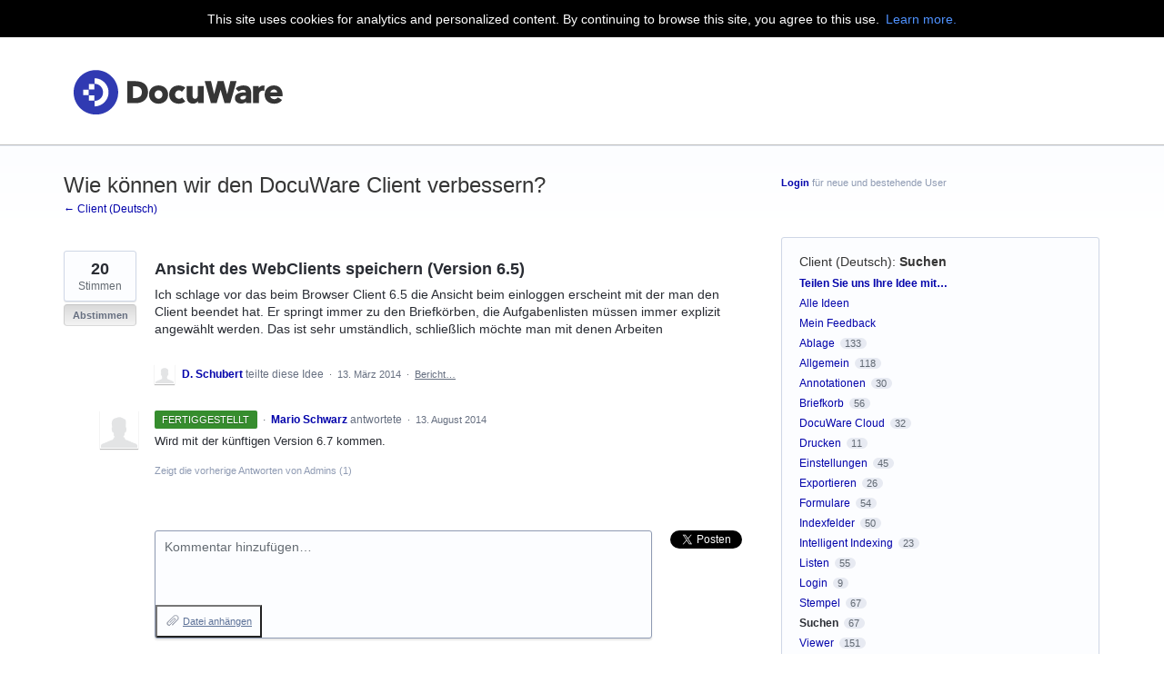

--- FILE ---
content_type: text/html; charset=utf-8
request_url: https://docuware.uservoice.com/forums/230575-client-deutsch/suggestions/5630553-ansicht-des-webclients-speichern-version-6-5
body_size: 13960
content:
<!DOCTYPE html>
<html lang="de" class="ltr ">
<head><script>(function(w,i,g){w[g]=w[g]||[];if(typeof w[g].push=='function')w[g].push(i)})
(window,'G-0FDHJSJLBY','google_tags_first_party');</script><script async src="/0u78/"></script>
			<script>
				window.dataLayer = window.dataLayer || [];
				function gtag(){dataLayer.push(arguments);}
				gtag('js', new Date());
				gtag('set', 'developer_id.dYzg1YT', true);
				gtag('config', 'G-0FDHJSJLBY');
			</script>
			
  <meta http-equiv="X-UA-Compatible" content="IE=Edge,chrome=1">
  <meta charset="utf-8">
  <title>Ansicht des WebClients speichern (Version 6.5) – DocuWare Customer Feedback Forum</title>
  <meta name="viewport" content="width=device-width, initial-scale=1">
  <meta name="csrf-param" content="authenticity_token" />
<meta name="csrf-token" content="vccD3JfkdmjoAElpvNYQa1cFOPT-J_HGbRcG6yoT9RnIXiNkyUWm92LOOKpkcZ_8I4D49Lxev7Js_wgyokhPCA" />
    <link rel="canonical" href="https://docuware.uservoice.com/forums/230575-client-deutsch/suggestions/5630553-ansicht-des-webclients-speichern-version-6-5" />

    <script type="text/javascript">
    (function(window) {
      var methods = ['log', 'dir', 'trace'];
      
      if (typeof window.console === 'undefined') {
        window.console = {};
      }
      
      for (var i in methods) {
        if (!(methods[i] in window.console)) {          
          window.console[methods[i]] = function() {};
        }
      }
      
    }(window));    
  </script>

  <script>
    window.UserVoice || (window.UserVoice = []);
  </script>

    <link rel="alternate" type="application/json+oembed" href="https://docuware.uservoice.com/api/v1/oembed.json?url=https%3A%2F%2Fdocuware.uservoice.com%2Fforums%2F230575-client-deutsch%2Fsuggestions%2F5630553-ansicht-des-webclients-speichern-version-6-5" title="Ansicht des WebClients speichern (Version 6.5)" />
  <link rel="alternate" type="text/xml+oembed" href="https://docuware.uservoice.com/api/v1/oembed.xml?url=https%3A%2F%2Fdocuware.uservoice.com%2Fforums%2F230575-client-deutsch%2Fsuggestions%2F5630553-ansicht-des-webclients-speichern-version-6-5" title="Ansicht des WebClients speichern (Version 6.5)" />

  <meta property="og:title" content="Ansicht des WebClients speichern (Version 6.5)"/>
  <meta property="og:description" content="Ich schlage vor das beim Browser Client 6.5 die Ansicht beim einloggen erscheint mit der man den Client beendet hat. Er springt immer zu den Briefkörben, die Aufgabenlisten müssen immer explizit angewählt werden. Das ist sehr umständlich, schließlich möchte man mit denen Arbeiten"/>
  <meta property="og:type" content="article"/>
  <meta property="og:url" content="https://docuware.uservoice.com/forums/230575-client-deutsch/suggestions/5630553-ansicht-des-webclients-speichern-version-6-5"/>
  <meta property="og:image" content="https://s3.amazonaws.com/uploads.uservoice.com/logo/design_setting/180249/original/DocuWare_-_Logo_-_Color_-_RGB_-_250px.png?1551383026"/>
  <meta property="og:site_name" content="DocuWare Customer Feedback Forum"/>


  <link rel="stylesheet" href="https://assets.uvcdn.com/pkg/clients/site2/index-9c56ab4a39505ec7480441b2f8a4d8746ea0edbab756a5f15907a9ffe7fbad4b.css" media="all" />

  <!--[if lt IE 7]>
    <link rel="stylesheet" href="https://assets.uvcdn.com/pkg/clients/site2/ie-6f6256efa8fcab0da2c5c83d6ccddaabe16fdd607b4f9e01ad9efe887b491c11.css" media="screen" />
  <![endif]-->

  <!--[if lt IE 9]>
    <script src="https://assets.uvcdn.com/pkg/clients/site2/lt_IE_9-5d621b8b38991dde7ef0c335fc7cc90426c625e325949517b23be2141b721a05.js"></script>
  <![endif]-->

  <style type="text/css">

  /*
  -----------------------------------------------------------
    Link color
  -----------------------------------------------------------
  */

  .uvCustomLink-color,
  a,
  .uvHelp,
  .uvTabSelect,
  .uvTab-dropdown .uvFieldPlaceholder,
  .uvModule-session .vcard .uvRememberMe a,
  .uvModule-session .uvModuleSection-signin a,
  .uvBreadcrumbs,
  .uvStyle-linkArrow {
    color: #0303ab;
  }

  .uvCustomLink-background,
  .uvTab-selected,
  .uvTab-selected .uvFieldSelect,
  .uvPagination .current {
    background-color: #0303ab;
  }

  /*
  -----------------------------------------------------------
    Primary color
  -----------------------------------------------------------
  */

  .uvCustomPrimary-color {
    color: #353535;
  }

  .uvCustomPrimary-background,
  .uvUserBadgeLabel {
    background-color: #353535;
  }

  .uvMasthead {
     background-color: #ffffff;
   }
  .impScoreButton.selected {
    background: #353535;
  }

  /*
  -----------------------------------------------------------
    Background color
  -----------------------------------------------------------
  */

  .uvCustomBackground-color {
    color: #ffffff;
  }

  .uvCustomBackground-background {
    background-color: #ffffff;
  }

  /*
  -----------------------------------------------------------
    Status colors
  -----------------------------------------------------------
  */

  .uvStyle-status-added-to-ideas-backlog {
    background-color: #008ACF;
    color: #FFF;
  }
  .uvStyle-status-planned {
    background-color: #FCB000;
    color: #FFF;
  }
  .uvStyle-status-not-currently-planned {
    background-color: #A3ADB2;
    color: #FFF;
  }
  .uvStyle-status-more-information-needed {
    background-color: #A3ADB2;
    color: #FFF;
  }
  .uvStyle-status-completed {
    background-color: #368D2E;
    color: #FFF;
  }
  .uvStyle-status-declined {
    background-color: #485258;
    color: #FFF;
  }
</style>


  


  <link rel="stylesheet" href="/auth-component/uv-auth/uv-auth.css">
<script type="module" src="/auth-component/uv-auth/uv-auth.esm.js"></script>
<script nomodule src="/auth-component/uv-auth/uv-auth.js"></script>

  <script src="https://js.pusher.com/8.3.0/pusher.min.js"></script>
  <script>
    window.UV_PUSHER_APP_KEY = '697328be2c49905dd5c6';
    window.UV_PUSHER_APP_CLUSTER = 'mt1';
  </script>



  <script type="module" src="/web-portal-components/wp-components/wp-components.esm.js"></script>
<script nomodule src="/web-portal-components/wp-components/wp-components.js"></script>

</head>

<body class="uv-primaryColor-dark uv-locale-de uv-direction-ltr uv-forum uv-forum-230575 uv-topic uv-topic-46482 uv-no-user uv-suggestion-page">
  <a class="show-on-focus uvCustomPrimary-background" href="#start-of-content">Zum Inhalt springen</a>
  <wp-loading>

    <div class="uvModule-cookie-banner" id="banner-container" tabindex="0">
  <div class="content" id="banner-content">
    <div id="banner-text">
      This site uses cookies for analytics and personalized content. By continuing to browse this site, you agree to this use.
      <a href="https://www.uservoice.com/privacy/" target="_blank" rel="noopener noreferrer">Learn more.</a>
    </div>
  </div>
</div>
<div id="banner-placeholder"></div>

<script>
  window.addEventListener("resize", resizeThrottler);
  updateBannerSize();

  var resizeTimeout;
  function resizeThrottler() {
    // Ignore resize events as long as an execution is in queue
    if ( !resizeTimeout ) {
      resizeTimeout = setTimeout(function() {
        resizeTimeout = null;
        updateBannerSize();
      }, 66); // Update at rate of 15fps
    }
  }

  function updateBannerSize() {
    var bannerContent = document.getElementById("banner-container");
    var placeholder = document.getElementById("banner-placeholder");
    var message = document.getElementById("banner-content");
    var text = document.getElementById("banner-text");

    message.style.height = parseInt(text.offsetHeight) + 21 + 'px'; // This sucks but is needed for IE11 support
    placeholder.style.height = bannerContent.offsetHeight + 'px';
  }
</script>

  <div id="fb-root"></div>
  <div class="uvPageContainer">

    <header class="uvContainer uvMasthead ">
  <div class="uvRow">
    <div class="uvCol-12">
      <div class="uvMastheadWrapper">
        
          <a class="uvMastheadHomeLink" href="/" title="DocuWare Customer Feedback Forum">
            <img class="uvMastheadLogo" src="https://s3.amazonaws.com/uploads.uservoice.com/logo/design_setting/180249/original/DocuWare_-_Logo_-_Color_-_RGB_-_250px.png?1551383026" alt="DocuWare">
          </a>
        
      </div>
    </div>
  </div>
</header>

    






<div class="uvContainer uvBody">
  <div class="uvForumsBackground uvSoftGrayBackground"></div>
  <div class="uvRow ">
    <div class="uvCol-8">
      <div id="start-of-content" tabindex="-1"></div>

      <!-- Idea -->
          <header class="uvPageHeader">
  <h1 class="uvPageTitle uvCustomPrimary-color">Wie können wir den DocuWare Client verbessern?</h1>
  <div class="uvBreadcrumbs">
    <a href="/forums/230575-client-deutsch">&larr; Client (Deutsch)</a>
  </div>
  

  
</header>



        <article class="uvIdea uvIdea-show color-link-border">
          <div class="uvIdeaHeader">
  <h1 class="uvIdeaTitle color-link">
    
      Ansicht des WebClients speichern (Version 6.5)
  </h1>
    <div class="uvIdeaDescription typeset">
      
        <div class="typeset"><p>Ich schlage vor das beim Browser Client 6.5 die Ansicht beim einloggen erscheint mit der man den Client beendet hat. Er springt immer zu den Briefkörben, die Aufgabenlisten müssen immer explizit angewählt werden. Das ist sehr umständlich, schließlich möchte man mit denen Arbeiten</p>
</div>
    </div>
  
</div>

          <div class="uvIdeaVoteBadge">
              <div class="uvIdeaVoteCount" data-id="5630553">
                <strong>20</strong>
                <span> Stimmen</span>
              </div>
            


<div uvSuggestionId="5630553" class="uvVoter uvVoter-logged_out uvVoterMode-voteable uvVoterStatus-closed uvVoteLimit-unlimited" data-closed-reason="Idee wurde geschlossen">
  <form novalidate class="uvIdeaVoteForm" onsubmit="return false;" method="post" action="" data-forum_id="230575" data-suggestion_id="5630553" >
    <input type="hidden" name="channel" value="portal"></input>
    <!-- Update to show number of votes cast -->
    <span class="uvIdeaVoteFormTrigger">
      <button class="uvIdeaVoteFormTriggerState-no_votes uvStyle-button">Abstimmen</button>
      <button class="uvIdeaVoteFormTriggerState-you_voted uvStyle-button uvStyle-button-selected" id="uvIdeaVoteFormTriggerState-you_voted-5630553" data-singular="Gewählt!" data-plural="Gewählt!"></button>
      <button class="uvIdeaVoteFormTriggerState-out_of_votes uvStyle-button uvStyle-button-disabled uvTip" disabled title="Sie haben keine Stimmen mehr übrig">Abstimmen</button>
      <button class="uvIdeaVoteFormTriggerState-voting_closed uvStyle-button uvStyle-button-disabled uvTip" disabled title="Die Abstimmung wurde beendet">Abstimmen</button>

        <input type="hidden" name="to" value="1"></input>
    </span>
    <!--- end -->

    <div class="uvIdeaVoteFormToggle">
      <fieldset class="uvIdeaVoteFormFieldset">
        <div class="uvVoterSigninArea">
          
<uv-auth
  id="uv-signin-6327"
  class=""
  locale="de"
  mode=inline
  
  social-first
  data-type=""
  data-options="{&quot;display_logged_in&quot;:&quot;hidden&quot;,&quot;social_auth_only&quot;:false,&quot;custom_signin&quot;:true,&quot;inline_form_mode&quot;:true,&quot;show_login&quot;:true,&quot;header&quot;:&quot;\u003ch2\u003eWir sind froh, dass du hier bist\u003c/h2\u003e\u003cp\u003eBitte melden Sie sich an, um Feedback zu hinterlassen\u003c/p\u003e&quot;}"
  
  
>
  <h2>Wir sind froh, dass du hier bist</h2><p>Bitte melden Sie sich an, um Feedback zu hinterlassen</p>
</uv-auth>
<script type="text/javascript">
  var uvAuthElement = document.getElementById("uv-signin-6327");
  uvAuthElement.subdomainSettings = {"disable_uservoice_auth":false,"password_auth_required":true,"auth_providers":[{"preset_name":"facebook","url":"https://graph.facebook.com/oauth/authorize?client_id=1951193478523856\u0026redirect_uri=https%3A%2F%2Fauth.uservoice.com%2Ffacebook\u0026scope=email\u0026display=popup\u0026state=166082","button_label":"Facebook"},{"preset_name":"google","url":"https://auth.uservoice.com/google/166082","button_label":"Google"}],"logo_path":"/logo/logo/design_setting/180249/original/DocuWare_-_Logo_-_Color_-_RGB_-_250px.png","form_text":{"loading":"Wird geladen","cancel":"Abbrechen","region_label":"Melden Sie sich bei UserVoice an","email_label":"E-Mail-Adresse","email_placeholder":"E-Mail-Adresse","password_label":"Passwort","password_placeholder":"Passwort","name_label":"Anzeigename (optional)","name_placeholder":"Ihr Name","tos_checkbox_label_html":"Ich stimme den \u003ca href=\"/tos\" target=\"_blank\" rel=\"external\" title=\"Opens in new window\" class=\"color-link\"\u003eNutzungsbedingungen\u003c/a\u003e zu","tos_checkbox_title":"Nutzungsbedingungen","gdpr_checkbox_label":"Ich stimme zu, dass meine E-Mail-Adresse, mein Name, sowie meine IP-Adresse gespeichert werden dürfen. Diese Informationen und jegliche Rückmeldungen meinerseits können verwendet werden, um Einfluss auf Produktentscheidungen zu nehmen und mich über Produkt-Updates zu informieren. (Sie können dies jederzeit widerrufen.)","gdpr_checkbox_title":"Erforderliche Zustimmung","remember_me_checkbox_label":"Logindaten merken","remember_me_checkbox_title":"Logindaten merken","show_more_label":"Weitere Anmeldeoptionen anzeigen","show_less_label":"Weniger Anmeldeoptionen anzeigen","submit_signin_label":"Anmelden","submit_create_label":"Anmelden","email_invalid_error":"Bitte geben Sie eine gültige E-Mail-Adresse ein.","password_required_error":"Bitte geben Sie Ihr Passwort ein.","terms_invalid_error":"Sie müssen die Bedingungen akzeptieren, um fortfahren zu können. ","generic_error":"Etwas ist schief gelaufen!","browser_error":"Für die Anmeldung ist ein Cookie-Zugriff erforderlich. Aktualisieren Sie Ihre Datenschutzeinstellungen, um die standortübergreifende Nachverfolgung zu aktivieren, oder verwenden Sie einen anderen Browser.","permissions_error":"Sie haben nicht die erforderlichen Berechtigungen, um auf diesen Inhalt zuzugreifen.","not_signed_in_error":"Anmeldung erforderlich, um fortzufahren","success_heading":"Hurra!","success_message":"Sie sind dabei und bereiten Ihre Seite vor.","create_password_placeholder":"Passwort einrichten","verify_email_label":"E-Mail bestätigen","set_password_label":"Kennwort festlegen","verify_email_reset_pw_helper_text":"Wir müssen zuerst Ihre E-Mail-Adresse bestätigen, bevor wir Ihr Passwort zurücksetzen können","verify_email_create_account_helper_text":"Wir müssen zuerst Ihre E-Mail-Adresse bestätigen, bevor wir Ihr Konto erstellen können","set_password_title":"Neues Passwort setzen","first_things_first_title":"Das wichtigste zuerst!","confirm_password_placeholder":"Passwort bestätigen","confirm_password_label":"Passwort bestätigen","create_account_label":"Benutzerkonto erstellen","create_account_title":"Let's create your account!","password_invalid_error":"Bitte geben Sie ein gültiges Passwort ein.","password_match_error":"Passwörter müssen übereinstimmen.","change_password_label":"Passwort ändern","go_to_login_label":"Gehe zu Login","go_to_settings_label":"Gehe zu den Einstellungen","current_password_placeholder":"Aktuelles Passwort","password_character_minimum":"Passwort benötigt mindestens 8 Zeichen","password_upper_lower_case_required":"Es muss mindestens einen Klein- und einen Großbuchstaben enthalten","password_symbol_required":"Es benötigt mindestens ein Symbol ($, !, @, _, * usw.)","password_number_required":"Das Passwort muss eine oder mehrere Zahlen enthalten","reset_password_label":"Passwort zurücksetzen","new_password_label":"Neues Passwort","password_in_email_error":"Ihr Passwort kann nicht in Ihrer E-Mail-Adresse erscheinen.","email_in_password_error":"Ihre E-Mail-Adresse darf nicht in Ihrem Passwort erscheinen.","username_in_password_error":"Ihr E-Mail-Benutzername darf nicht in Ihrem Passwort erscheinen.","need_account_prompt":"Neu hier?","need_account_cta":"Ein Konto erstellen","forgot_password":"Passwort vergessen?","confirm_email_header":"Überprüfen Sie Ihre E-Mails","confirm_email_body":"Bestätigen Sie Ihre E-Mail mit dem Link, der an","confirm_email_footer":"Lassen Sie diese Box geöffnet und kommen Sie zurück, wenn Sie fertig sind!","or":"oder"}};
</script>
<div class="uvSignin-uv-auth">
  <div class="uvField uvField-logged_in uvField-first">
    <span>
      Angemeldet als <span class="logged_in_as"></span>
      (<a href="/logout">Abmelden</a>)
    </span>
  </div>
</div>

            <div class="uvFormFlash uvFormFlash-error" tabindex="0">
    <div class="uvFormFlashMessage"></div>
    <a class="uvFormFlashClose" href="#close">Schließen</a>
  </div>

  <div class="uvFormFlash uvFormFlash-info" tabindex="0">
    <div class="uvFormFlashMessage"></div>
    <a class="uvFormFlashClose" href="#close">Schließen</a>
  </div>

            <div class="uvIdeaVoteButtons">
      <div class="submit_region auth-only">
        <button class="uvIdeaVoteButton uvFieldEtc-submit-button uvStyle-button" type="submit"
        value="subscribe" name="subscribe">Abstimmen</button>
        <p style="margin-bottom: 0.5em">Registrieren Sie sich auf diese Idee senden</p>
      </div>
  </div>

        </div>
      </fieldset>
    </div>
  </form>
</div>

          </div>


          <section class="uvIdeaSuggestors">
  <div class="uvUserAction uvUserAction-suggestIdea ">
    <div class="uvUserActionHeader">
      <span class="vcard"><a class="url" href="/users/42926595-d-schubert"><span class="uvUserBadge"><img class="uvUserBadgePhoto photo" height="40" width="40" alt="" src="https://secure.gravatar.com/avatar/f76696efd4f537c4b181b179e11a0f3b?size=40&default=https%3A%2F%2Fassets.uvcdn.com%2Fpkg%2Fadmin%2Ficons%2Fuser_70-6bcf9e08938533adb9bac95c3e487cb2a6d4a32f890ca6fdc82e3072e0ea0368.png" /></span><span class="fn uvCustomLink-color">D. Schubert</span>
    </a></span>
 teilte diese Idee
      <span class="uvStyle-meta">
        <span class="uvStyle-separator">&nbsp;&middot;&nbsp;</span>
        <time datetime="2014-03-13" pubdate>13. März 2014</time>
          <span class="uvUserWithId-none-42926595">
            <span class="uvStyle-separator">&nbsp;&middot;&nbsp;</span>
            <a class="uvAnonymousOnly uvStyle-link" href="/site/signin?lang=de">Bericht…</a><button class="uvFlagObject uvUserOnly uvUserOnly-inline uvStyle-link" data-success="Gemeldet" data-url="/api/v1/forums/230575-client-deutsch/suggestions/5630553-ansicht-des-webclients-speichern-version-6-5/flags?code=inappropriate" type="button">Bericht…</button>
          </span>
        <span class="uvUserWithId-inline-42926595" style="display:none">
          <span class="uvStyle-separator">&nbsp;&middot;&nbsp;</span>
          <a class="uvSuggestion-dissociate" rel="nofollow noopener noreferrer" title="Idee löschen Ansicht des WebClients speichern (Version 6.5)" data-supporters-count="20" data-redirect-to="/forums/230575-client-deutsch" data-url="/api/v1/forums/230575-client-deutsch/suggestions/5630553-ansicht-des-webclients-speichern-version-6-5/dissociate" href="#">Löschen…</a>
        </span>
        <span class="uvStyle-separator uvAdminOnly uvAdminOnly-inline">&nbsp;&middot;&nbsp;</span>
        <a rel="nofollow noopener noreferrer" class="uvAdminOnly uvAdminOnly-inline" data-iframe-target="_blank" href="/admin/v3/ideas/5630553/">Admin &rarr;</a>
      </span>
    </div>
  </div>
</section>



          <section class="uvIdeaStatus">
              <article class="uvUserAction uvUserAction-admin-response">
                <div class="uvUserActionHeader">
                    <a class="uvStyle-status-link" href="/forums/230575-client-deutsch/status/920844"><span class="uvStyle-status uvStyle-status-completed" title="Diese Idee ist fertiggestellt - aktualisiert vor mehr als 11 Jahre">fertiggestellt</span></a>
                    <span class="uvStyle-separator">&nbsp;&middot;&nbsp;</span>
                  <span class="vcard"><a class="url" href="/users/33538616-mario-schwarz"><span class="uvUserBadge"><img class="uvUserBadgePhoto photo" height="40" width="40" alt="" src="https://secure.gravatar.com/avatar/dc2e7e529b2127a12ebcf317ff6df408?size=40&default=https%3A%2F%2Fassets.uvcdn.com%2Fpkg%2Fadmin%2Ficons%2Fuser_70-6bcf9e08938533adb9bac95c3e487cb2a6d4a32f890ca6fdc82e3072e0ea0368.png" /></span><span class="fn uvCustomLink-color">Mario Schwarz</span>
    </a></span>
 antwortete
                  <span class="uvStyle-meta">
                    <span class="uvStyle-separator">&nbsp;&middot;&nbsp;</span>
                    <time datetime="2014-08-13" pubdate>13. August 2014</time>
                  </span>
                </div>
                <div class="uvUserActionBody">
                  
                    
                    <div class="typeset"><p>Wird mit der künftigen Version 6.7 kommen.</p></div>
                </div>
                  <div class="uvUserActionFooter">
                    <a href="#{toggle_previous_statuses}" class="uvPreviousAdminResponsesToggle">Zeigt die vorherige Antworten von Admins <span class="uvStyle-count">(1)</span></a>
                  </div>
              </article>
              <div class="uvIdeaPreviousAdminResponses" style="display:none">
                  <article class="uvUserAction uvUserAction-admin-response">
  <div class="uvUserActionHeader">
      <a class="uvStyle-status-link" href="/forums/230575-client-deutsch/status/920842"><span class="uvStyle-status uvStyle-status-planned">Planned</span></a>
      <span class="uvStyle-separator">&nbsp;&middot;&nbsp;</span>
    <span class="vcard"><a class="url" href="/users/33538616-mario-schwarz"><span class="uvUserBadge"><img class="uvUserBadgePhoto photo" height="40" width="40" alt="" src="https://secure.gravatar.com/avatar/dc2e7e529b2127a12ebcf317ff6df408?size=40&default=https%3A%2F%2Fassets.uvcdn.com%2Fpkg%2Fadmin%2Ficons%2Fuser_70-6bcf9e08938533adb9bac95c3e487cb2a6d4a32f890ca6fdc82e3072e0ea0368.png" /></span><span class="fn uvCustomLink-color">Mario Schwarz</span>
    </a></span>
 antwortete
    <span class="uvStyle-meta">
      <span class="uvStyle-separator">&nbsp;&middot;&nbsp;</span>
      <time datetime="2014-08-12" pubdate>12. August 2014</time>
    </span>
  </div>
    <div class="uvUserActionBody">
      
        <div class="typeset"><p>Hallo Herr Schubert und vielen Dank für Ihren Vorschlag. Wir arbeiten bereits an einer Umsetzung.</p></div>
    </div>
</article>

              </div>
          </section>

          <section class="uvIdeaComments">
              <div class="uvIdeaShare">
                <div class="share-button"><a href="https://twitter.com/share" class="twitter-share-button" data-count="horizontal" data-url="https://docuware.uservoice.com/forums/230575-client-deutsch/suggestions/5630553-ansicht-des-webclients-speichern-version-6-5" data-text="Ich unterstütze " Ansicht des WebClients speichern (Version 6.5) ' - Was sagst Du dazu?" data-lang="de" data-related="uservoice:Feedback & Helpdesk powered by UserVoice.com">Tweet</a></div><script type="text/javascript" src="https://platform.twitter.com/widgets.js"></script>
                <div class="share-button fb-like" data-layout="button_count" data-width="50" data-show-faces="false"></div>
              </div>
                <form novalidate method="post" action="/api/v1/forums/230575/suggestions/5630553/comments.json" class="uvForm uvForm-comments"
                  uv-persist-key="166082-230575-5630553-site2-suggestion-comment-form" uv-persist-id="5630553">
                  <input type="hidden" name="authenticity_token" value="Sqxw55ILfo6LGoXkE2rHbrLAcLptJ23RYeC5WBqa--c_NVBfzKquEQHU9CfLzUj5xkWwui9eI6VgCLeBksFB9g" />
                  <input type="hidden" name="site2" value="true" />
                  <div class="uvField uvField-comment">
                    <label for="uvFieldTextarea-commentText5630553" class="uvFieldInner">
                      <span class="uvFieldPlaceholder">Kommentar hinzufügen…</span>
                      <textarea uv-persist-item="comment" id="uvFieldTextarea-commentText5630553" name="comment[text]" class="uvFieldTextarea"></textarea>
                    </label>
                    <div class="uvFileAttachments" id="uvjAttachmentHeader">
  <ul class="uvNewAttachments" style="display: none">
    <li class="uvNewAttachment" data-template="true" style="display: none">
      <input type="file" name="" id="" size="20" data-name="comment[attachments][]" class="uvFieldFile" title="Wählen Sie eine Datei" />
      <button type="button" class="uvRemoveAttachment" id="remove-attachment">Anhang entfernen</button>
    </li>
  </ul>
  <button type="button" class="uvAddAttachment" id="add-attachment">Datei anhängen</button>
</div>

                    <input type="hidden" name="iframe" />
                  </div>
                  <div>
                    
<uv-auth
  id="uv-signin-3275"
  class=""
  locale="de"
  mode=inline
  
  social-first
  data-type=""
  data-options="{&quot;display_logged_in&quot;:&quot;hidden&quot;,&quot;social_auth_only&quot;:false,&quot;custom_signin&quot;:true,&quot;inline_form_mode&quot;:true,&quot;show_login&quot;:true,&quot;header&quot;:&quot;\u003ch2\u003eWir sind froh, dass du hier bist\u003c/h2\u003e\u003cp\u003eBitte melden Sie sich an, um Feedback zu hinterlassen\u003c/p\u003e&quot;}"
  
  
>
  <h2>Wir sind froh, dass du hier bist</h2><p>Bitte melden Sie sich an, um Feedback zu hinterlassen</p>
</uv-auth>
<script type="text/javascript">
  var uvAuthElement = document.getElementById("uv-signin-3275");
  uvAuthElement.subdomainSettings = {"disable_uservoice_auth":false,"password_auth_required":true,"auth_providers":[{"preset_name":"facebook","url":"https://graph.facebook.com/oauth/authorize?client_id=1951193478523856\u0026redirect_uri=https%3A%2F%2Fauth.uservoice.com%2Ffacebook\u0026scope=email\u0026display=popup\u0026state=166082","button_label":"Facebook"},{"preset_name":"google","url":"https://auth.uservoice.com/google/166082","button_label":"Google"}],"logo_path":"/logo/logo/design_setting/180249/original/DocuWare_-_Logo_-_Color_-_RGB_-_250px.png","form_text":{"loading":"Wird geladen","cancel":"Abbrechen","region_label":"Melden Sie sich bei UserVoice an","email_label":"E-Mail-Adresse","email_placeholder":"E-Mail-Adresse","password_label":"Passwort","password_placeholder":"Passwort","name_label":"Anzeigename (optional)","name_placeholder":"Ihr Name","tos_checkbox_label_html":"Ich stimme den \u003ca href=\"/tos\" target=\"_blank\" rel=\"external\" title=\"Opens in new window\" class=\"color-link\"\u003eNutzungsbedingungen\u003c/a\u003e zu","tos_checkbox_title":"Nutzungsbedingungen","gdpr_checkbox_label":"Ich stimme zu, dass meine E-Mail-Adresse, mein Name, sowie meine IP-Adresse gespeichert werden dürfen. Diese Informationen und jegliche Rückmeldungen meinerseits können verwendet werden, um Einfluss auf Produktentscheidungen zu nehmen und mich über Produkt-Updates zu informieren. (Sie können dies jederzeit widerrufen.)","gdpr_checkbox_title":"Erforderliche Zustimmung","remember_me_checkbox_label":"Logindaten merken","remember_me_checkbox_title":"Logindaten merken","show_more_label":"Weitere Anmeldeoptionen anzeigen","show_less_label":"Weniger Anmeldeoptionen anzeigen","submit_signin_label":"Anmelden","submit_create_label":"Anmelden","email_invalid_error":"Bitte geben Sie eine gültige E-Mail-Adresse ein.","password_required_error":"Bitte geben Sie Ihr Passwort ein.","terms_invalid_error":"Sie müssen die Bedingungen akzeptieren, um fortfahren zu können. ","generic_error":"Etwas ist schief gelaufen!","browser_error":"Für die Anmeldung ist ein Cookie-Zugriff erforderlich. Aktualisieren Sie Ihre Datenschutzeinstellungen, um die standortübergreifende Nachverfolgung zu aktivieren, oder verwenden Sie einen anderen Browser.","permissions_error":"Sie haben nicht die erforderlichen Berechtigungen, um auf diesen Inhalt zuzugreifen.","not_signed_in_error":"Anmeldung erforderlich, um fortzufahren","success_heading":"Hurra!","success_message":"Sie sind dabei und bereiten Ihre Seite vor.","create_password_placeholder":"Passwort einrichten","verify_email_label":"E-Mail bestätigen","set_password_label":"Kennwort festlegen","verify_email_reset_pw_helper_text":"Wir müssen zuerst Ihre E-Mail-Adresse bestätigen, bevor wir Ihr Passwort zurücksetzen können","verify_email_create_account_helper_text":"Wir müssen zuerst Ihre E-Mail-Adresse bestätigen, bevor wir Ihr Konto erstellen können","set_password_title":"Neues Passwort setzen","first_things_first_title":"Das wichtigste zuerst!","confirm_password_placeholder":"Passwort bestätigen","confirm_password_label":"Passwort bestätigen","create_account_label":"Benutzerkonto erstellen","create_account_title":"Let's create your account!","password_invalid_error":"Bitte geben Sie ein gültiges Passwort ein.","password_match_error":"Passwörter müssen übereinstimmen.","change_password_label":"Passwort ändern","go_to_login_label":"Gehe zu Login","go_to_settings_label":"Gehe zu den Einstellungen","current_password_placeholder":"Aktuelles Passwort","password_character_minimum":"Passwort benötigt mindestens 8 Zeichen","password_upper_lower_case_required":"Es muss mindestens einen Klein- und einen Großbuchstaben enthalten","password_symbol_required":"Es benötigt mindestens ein Symbol ($, !, @, _, * usw.)","password_number_required":"Das Passwort muss eine oder mehrere Zahlen enthalten","reset_password_label":"Passwort zurücksetzen","new_password_label":"Neues Passwort","password_in_email_error":"Ihr Passwort kann nicht in Ihrer E-Mail-Adresse erscheinen.","email_in_password_error":"Ihre E-Mail-Adresse darf nicht in Ihrem Passwort erscheinen.","username_in_password_error":"Ihr E-Mail-Benutzername darf nicht in Ihrem Passwort erscheinen.","need_account_prompt":"Neu hier?","need_account_cta":"Ein Konto erstellen","forgot_password":"Passwort vergessen?","confirm_email_header":"Überprüfen Sie Ihre E-Mails","confirm_email_body":"Bestätigen Sie Ihre E-Mail mit dem Link, der an","confirm_email_footer":"Lassen Sie diese Box geöffnet und kommen Sie zurück, wenn Sie fertig sind!","or":"oder"}};
</script>
<div class="uvSignin-uv-auth">
  <div class="uvField uvField-logged_in uvField-first">
    <span>
      Angemeldet als <span class="logged_in_as"></span>
      (<a href="/logout">Abmelden</a>)
    </span>
  </div>
</div>

                      <div class="uvFormFlash uvFormFlash-error" tabindex="0">
    <div class="uvFormFlashMessage"></div>
    <a class="uvFormFlashClose" href="#close">Schließen</a>
  </div>

  <div class="uvFormFlash uvFormFlash-info" tabindex="0">
    <div class="uvFormFlashMessage"></div>
    <a class="uvFormFlashClose" href="#close">Schließen</a>
  </div>

                  </div>
                  <div class='submit_region uvSignin'>
                    <button class="uvStyle-button" type="submit">Kommentar schreiben</button>
                    <span class="uvFieldEtc-thinking">Einreichen ...</span>
                  </div>
                </form>
              <wp-toast id="comment-toast" ref="comment-toast" type="error" direction="top" start-position="5" width="400" duration="5000">
  Beim Speichern des Kommentars ist ein Fehler aufgetreten
</wp-toast>
<ul class="uvList uvList-comments" aria-live="polite">
    <li class="uvListItem">
      <article class="uvUserAction uvUserAction-comment">
  <div class="uvUserActionHeader">
    <span class="vcard"><a class="url" href="/users/51024636-daniel-winkels"><span class="uvUserBadge"><img class="uvUserBadgePhoto photo" height="40" width="40" alt="" src="https://secure.gravatar.com/avatar/4fb73dff714255d9305c4468b43cc881?size=40&default=https%3A%2F%2Fassets.uvcdn.com%2Fpkg%2Fadmin%2Ficons%2Fuser_70-6bcf9e08938533adb9bac95c3e487cb2a6d4a32f890ca6fdc82e3072e0ea0368.png" /></span><span class="fn uvCustomLink-color">Daniel Winkels</span>
    </a></span>
 kommentierte
    <span class="uvStyle-meta">
      <span class="uvUserWithId-none-51024636">
        <span class="uvStyle-separator">&nbsp;&middot;&nbsp;</span>
        <time datetime="2014-08-12" pubdate>Dienstag, 12. August 2014, 09:26 Uhr</time>
          <span class="uvStyle-separator">&nbsp;&middot;&nbsp;</span>
          <a class="uvAnonymousOnly uvStyle-link" href="/site/signin?lang=de">Bericht</a><button class="uvFlagObject uvUserOnly uvUserOnly-inline uvStyle-link" data-success="Gemeldet" data-url="/api/v1/forums/230575-client-deutsch/suggestions/5630553-ansicht-des-webclients-speichern-version-6-5/comments/10129096/flags?code=inappropriate" type="button">Bericht</button>
      </span>
      <span class="uvUserWithId-inline-51024636" style="display:none;">
          <span class="uvStyle-separator">&nbsp;&middot;&nbsp;</span>
          <a class="uvComment-edit" rel="nofollow" data-comment-id="10129096" href="/api/v1/forums/230575-client-deutsch/suggestions/5630553-ansicht-des-webclients-speichern-version-6-5/comments/10129096">Bearbeiten…</a>
        <span class="uvStyle-separator">&nbsp;&middot;&nbsp;</span>
        <a class="uvComment-delete" rel="nofollow" title="Kommentar löschen von Daniel Winkels um Dienstag, 12. August 2014, 09:26 Uhr" href="/api/v1/forums/230575-client-deutsch/suggestions/5630553-ansicht-des-webclients-speichern-version-6-5/comments/10129096">Löschen…</a>
      </span>
    </span>
  </div>
  <div class="uvUserActionBody ">
    
      <div class="typeset"><p>Hallo Herr Schwarz,</p>

<p>danke für die Information. Kann ich Ihnen eine CSV-Datei mit den Supportfällen schicken, oder soll ich die Supportfälle einzeln eröffnen?</p></div>
  </div>
  <div class="uvUserActionEdit" style="display: none">
    <div class="uvField uvField-comment">
  <label for="uvFieldTextarea-editText" class="uvFieldInner">
    <textarea id="uvFieldTextarea-editText" name="editText" class="uvFieldTextarea"></textarea>
  </label>
</div>
<button class="uvStyle-button save-comment" >Speichern</button>
<span class="uvFieldEtc-thinking">Submitting...</span>

  </div>
</article>

    </li>
    <li class="uvListItem">
      <article class="uvUserAction uvUserAction-comment">
  <div class="uvUserActionHeader">
    <span class="vcard"><a class="url" href="/users/33538616-mario-schwarz"><span class="uvUserBadge"><img class="uvUserBadgePhoto photo" height="40" width="40" alt="" src="https://secure.gravatar.com/avatar/dc2e7e529b2127a12ebcf317ff6df408?size=40&default=https%3A%2F%2Fassets.uvcdn.com%2Fpkg%2Fadmin%2Ficons%2Fuser_70-6bcf9e08938533adb9bac95c3e487cb2a6d4a32f890ca6fdc82e3072e0ea0368.png" /><span class="uvUserBadgeLabel">Admin</span></span><span class="fn uvCustomLink-color">Mario Schwarz</span>
    <span class="uvUserTitle">(<span class="title">Admin, DocuWare</span>)</span></a></span>
 kommentierte
    <span class="uvStyle-meta">
      <span class="uvUserWithId-none-33538616">
        <span class="uvStyle-separator">&nbsp;&middot;&nbsp;</span>
        <time datetime="2014-08-12" pubdate>Dienstag, 12. August 2014, 08:36 Uhr</time>
          <span class="uvStyle-separator">&nbsp;&middot;&nbsp;</span>
          <a class="uvAnonymousOnly uvStyle-link" href="/site/signin?lang=de">Bericht</a><button class="uvFlagObject uvUserOnly uvUserOnly-inline uvStyle-link" data-success="Gemeldet" data-url="/api/v1/forums/230575-client-deutsch/suggestions/5630553-ansicht-des-webclients-speichern-version-6-5/comments/10129010/flags?code=inappropriate" type="button">Bericht</button>
      </span>
      <span class="uvUserWithId-inline-33538616" style="display:none;">
          <span class="uvStyle-separator">&nbsp;&middot;&nbsp;</span>
          <a class="uvComment-edit" rel="nofollow" data-comment-id="10129010" href="/api/v1/forums/230575-client-deutsch/suggestions/5630553-ansicht-des-webclients-speichern-version-6-5/comments/10129010">Bearbeiten…</a>
        <span class="uvStyle-separator">&nbsp;&middot;&nbsp;</span>
        <a class="uvComment-delete" rel="nofollow" title="Kommentar löschen von Mario Schwarz um Dienstag, 12. August 2014, 08:36 Uhr" href="/api/v1/forums/230575-client-deutsch/suggestions/5630553-ansicht-des-webclients-speichern-version-6-5/comments/10129010">Löschen…</a>
      </span>
    </span>
  </div>
  <div class="uvUserActionBody ">
    
      <div class="typeset"><p>Hallo Herr Winkels, die Zoomeinstellung wird mit 6.5 gespeichert. Ist dies nicht der Fall, müsste sich das unser Support anschauen.</p></div>
  </div>
  <div class="uvUserActionEdit" style="display: none">
    <div class="uvField uvField-comment">
  <label for="uvFieldTextarea-editText" class="uvFieldInner">
    <textarea id="uvFieldTextarea-editText" name="editText" class="uvFieldTextarea"></textarea>
  </label>
</div>
<button class="uvStyle-button save-comment" >Speichern</button>
<span class="uvFieldEtc-thinking">Submitting...</span>

  </div>
</article>

    </li>
    <li class="uvListItem">
      <article class="uvUserAction uvUserAction-comment">
  <div class="uvUserActionHeader">
    <span class="vcard"><a class="url" href="/users/38771003-franz-probst"><span class="uvUserBadge"><img class="uvUserBadgePhoto photo" height="40" width="40" alt="" src="https://secure.gravatar.com/avatar/07b4b870567623cf88154f0ec4ec2690?size=40&default=https%3A%2F%2Fassets.uvcdn.com%2Fpkg%2Fadmin%2Ficons%2Fuser_70-6bcf9e08938533adb9bac95c3e487cb2a6d4a32f890ca6fdc82e3072e0ea0368.png" /></span><span class="fn uvCustomLink-color">Franz Probst</span>
    </a></span>
 kommentierte
    <span class="uvStyle-meta">
      <span class="uvUserWithId-none-38771003">
        <span class="uvStyle-separator">&nbsp;&middot;&nbsp;</span>
        <time datetime="2014-07-10" pubdate>Donnerstag, 10. Juli 2014, 12:50 Uhr</time>
          <span class="uvStyle-separator">&nbsp;&middot;&nbsp;</span>
          <a class="uvAnonymousOnly uvStyle-link" href="/site/signin?lang=de">Bericht</a><button class="uvFlagObject uvUserOnly uvUserOnly-inline uvStyle-link" data-success="Gemeldet" data-url="/api/v1/forums/230575-client-deutsch/suggestions/5630553-ansicht-des-webclients-speichern-version-6-5/comments/10000007/flags?code=inappropriate" type="button">Bericht</button>
      </span>
      <span class="uvUserWithId-inline-38771003" style="display:none;">
          <span class="uvStyle-separator">&nbsp;&middot;&nbsp;</span>
          <a class="uvComment-edit" rel="nofollow" data-comment-id="10000007" href="/api/v1/forums/230575-client-deutsch/suggestions/5630553-ansicht-des-webclients-speichern-version-6-5/comments/10000007">Bearbeiten…</a>
        <span class="uvStyle-separator">&nbsp;&middot;&nbsp;</span>
        <a class="uvComment-delete" rel="nofollow" title="Kommentar löschen von Franz Probst um Donnerstag, 10. Juli 2014, 12:50 Uhr" href="/api/v1/forums/230575-client-deutsch/suggestions/5630553-ansicht-des-webclients-speichern-version-6-5/comments/10000007">Löschen…</a>
      </span>
    </span>
  </div>
  <div class="uvUserActionBody ">
    
      <div class="typeset"><p>ja das ist mir auch aufgefallen. Bei Version 6.1 konnte man sogar die Werte in den Suchmasken speichern, wenn man abmelden ausgewählt hat. Bei Version 6.5 merkt er sich nichtmal welche Suchmaske geöffnet war.</p></div>
  </div>
  <div class="uvUserActionEdit" style="display: none">
    <div class="uvField uvField-comment">
  <label for="uvFieldTextarea-editText" class="uvFieldInner">
    <textarea id="uvFieldTextarea-editText" name="editText" class="uvFieldTextarea"></textarea>
  </label>
</div>
<button class="uvStyle-button save-comment" >Speichern</button>
<span class="uvFieldEtc-thinking">Submitting...</span>

  </div>
</article>

    </li>
    <li class="uvListItem">
      <article class="uvUserAction uvUserAction-comment">
  <div class="uvUserActionHeader">
    <span class="vcard"><a class="url" href="/users/51024636-daniel-winkels"><span class="uvUserBadge"><img class="uvUserBadgePhoto photo" height="40" width="40" alt="" src="https://secure.gravatar.com/avatar/4fb73dff714255d9305c4468b43cc881?size=40&default=https%3A%2F%2Fassets.uvcdn.com%2Fpkg%2Fadmin%2Ficons%2Fuser_70-6bcf9e08938533adb9bac95c3e487cb2a6d4a32f890ca6fdc82e3072e0ea0368.png" /></span><span class="fn uvCustomLink-color">Daniel Winkels</span>
    </a></span>
 kommentierte
    <span class="uvStyle-meta">
      <span class="uvUserWithId-none-51024636">
        <span class="uvStyle-separator">&nbsp;&middot;&nbsp;</span>
        <time datetime="2014-06-25" pubdate>Mittwoch, 25. Juni 2014, 11:06 Uhr</time>
          <span class="uvStyle-separator">&nbsp;&middot;&nbsp;</span>
          <a class="uvAnonymousOnly uvStyle-link" href="/site/signin?lang=de">Bericht</a><button class="uvFlagObject uvUserOnly uvUserOnly-inline uvStyle-link" data-success="Gemeldet" data-url="/api/v1/forums/230575-client-deutsch/suggestions/5630553-ansicht-des-webclients-speichern-version-6-5/comments/9954851/flags?code=inappropriate" type="button">Bericht</button>
      </span>
      <span class="uvUserWithId-inline-51024636" style="display:none;">
          <span class="uvStyle-separator">&nbsp;&middot;&nbsp;</span>
          <a class="uvComment-edit" rel="nofollow" data-comment-id="9954851" href="/api/v1/forums/230575-client-deutsch/suggestions/5630553-ansicht-des-webclients-speichern-version-6-5/comments/9954851">Bearbeiten…</a>
        <span class="uvStyle-separator">&nbsp;&middot;&nbsp;</span>
        <a class="uvComment-delete" rel="nofollow" title="Kommentar löschen von Daniel Winkels um Mittwoch, 25. Juni 2014, 11:06 Uhr" href="/api/v1/forums/230575-client-deutsch/suggestions/5630553-ansicht-des-webclients-speichern-version-6-5/comments/9954851">Löschen…</a>
      </span>
    </span>
  </div>
  <div class="uvUserActionBody ">
    
      <div class="typeset"><p>Das Speichern der ausgewählten Zoomeinstellung (ganzes Dokument oder Seitenbreite) wäre auch sehr nützlich.</p></div>
  </div>
  <div class="uvUserActionEdit" style="display: none">
    <div class="uvField uvField-comment">
  <label for="uvFieldTextarea-editText" class="uvFieldInner">
    <textarea id="uvFieldTextarea-editText" name="editText" class="uvFieldTextarea"></textarea>
  </label>
</div>
<button class="uvStyle-button save-comment" >Speichern</button>
<span class="uvFieldEtc-thinking">Submitting...</span>

  </div>
</article>

    </li>
</ul>

<div class="uvPagination">
  
</div>

<script id="uv-comments-list-item" type="text/x-jquery-tmpl">
  <li class="uvListItem">
    {{if (state == 'new' || state == 'filtered') && false}}
      <div class="uvNotice"><p>erwartet die Zustimmung des Moderators</p></div>
    {{else}}
    <article class="uvUserAction uvUserAction-comment">
      <div class="uvUserActionHeader">
        <span class="vcard"><a class="url" href="${creator.url}"><span class="uvUserBadge"><img width="40" src="${creator.avatar_url}" class="uvUserBadgePhoto photo" alt="Avatar"></span><span class="fn">${creator.name}</span></a></span> kommentierte

        <span class="uvStyle-meta">
          <span class="uvStyle-separator">&nbsp;&middot;&nbsp;</span>
          <time pubdate="" datetime="">Gerade eben</time>
          <span class="uvUserWithId-inline-${creator.id}">
            <span class="uvStyle-separator">&nbsp;&middot;&nbsp;</span>
            <a href="/api/v1/forums/${forum_id}/suggestions/${suggestion_id}/comments/${id}" class="uvComment-edit" data-comment-id="${id}">Bearbeiten…</a>
            <span class="uvStyle-separator">&nbsp;&middot;&nbsp;</span>
            <a href="/api/v1/forums/${forum_id}/suggestions/${suggestion_id}/comments/${id}" class="uvComment-delete">Löschen…</a>
          </span>
        </span>
      </div>
      <div class="uvUserActionBody">
        {{html formatted_text}}
      </div>
      <div class="uvUserActionEdit" style="display: none">
        <div class="uvField uvField-comment">
  <label for="uvFieldTextarea-editText" class="uvFieldInner">
    <textarea id="uvFieldTextarea-editText" name="editText" class="uvFieldTextarea"></textarea>
  </label>
</div>
<button class="uvStyle-button save-comment" >Speichern</button>
<span class="uvFieldEtc-thinking">Submitting...</span>

      </div>
      {{if formatted_attachments}}
      <div class="uvUserActionAttachments">
        {{html formatted_attachments}}
      </div>
      {{/if}}
    </article>
    {{/if}}

  </li>
</script>

          </section>

        </article>
      <!-- end -->

    </div>
    <div class="uvCol-4 uvSidebar uvCol-last">
      <div class="uvModule uvModule-session uvAuthModule" aria-live="polite" aria-relevant="additions removals">
  <section class="uvModuleSection uvModuleSection-userbox uvModuleSection-signin">
        <p class="uvStyle-signin">
      <a href="/signin">Login</a> für neue und bestehende User
    </p>

    
<uv-auth
  id="uv-signin-8086"
  class=""
  locale="de"
  
  
  social-first
  data-type="StandaloneSignin"
  data-options="{&quot;subclass&quot;:&quot;StandaloneSignin&quot;,&quot;show_login&quot;:true,&quot;header&quot;:&quot;\u003ch2\u003eWir sind froh, dass du hier bist\u003c/h2\u003e\u003cp\u003eBitte melden Sie sich an, um Feedback zu hinterlassen\u003c/p\u003e&quot;}"
  
  
>
  <h2>Wir sind froh, dass du hier bist</h2><p>Bitte melden Sie sich an, um Feedback zu hinterlassen</p>
</uv-auth>
<script type="text/javascript">
  var uvAuthElement = document.getElementById("uv-signin-8086");
  uvAuthElement.subdomainSettings = {"disable_uservoice_auth":false,"password_auth_required":true,"auth_providers":[{"preset_name":"facebook","url":"https://graph.facebook.com/oauth/authorize?client_id=1951193478523856\u0026redirect_uri=https%3A%2F%2Fauth.uservoice.com%2Ffacebook\u0026scope=email\u0026display=popup\u0026state=166082","button_label":"Facebook"},{"preset_name":"google","url":"https://auth.uservoice.com/google/166082","button_label":"Google"}],"logo_path":"/logo/logo/design_setting/180249/original/DocuWare_-_Logo_-_Color_-_RGB_-_250px.png","form_text":{"loading":"Wird geladen","cancel":"Abbrechen","region_label":"Melden Sie sich bei UserVoice an","email_label":"E-Mail-Adresse","email_placeholder":"E-Mail-Adresse","password_label":"Passwort","password_placeholder":"Passwort","name_label":"Anzeigename (optional)","name_placeholder":"Ihr Name","tos_checkbox_label_html":"Ich stimme den \u003ca href=\"/tos\" target=\"_blank\" rel=\"external\" title=\"Opens in new window\" class=\"color-link\"\u003eNutzungsbedingungen\u003c/a\u003e zu","tos_checkbox_title":"Nutzungsbedingungen","gdpr_checkbox_label":"Ich stimme zu, dass meine E-Mail-Adresse, mein Name, sowie meine IP-Adresse gespeichert werden dürfen. Diese Informationen und jegliche Rückmeldungen meinerseits können verwendet werden, um Einfluss auf Produktentscheidungen zu nehmen und mich über Produkt-Updates zu informieren. (Sie können dies jederzeit widerrufen.)","gdpr_checkbox_title":"Erforderliche Zustimmung","remember_me_checkbox_label":"Logindaten merken","remember_me_checkbox_title":"Logindaten merken","show_more_label":"Weitere Anmeldeoptionen anzeigen","show_less_label":"Weniger Anmeldeoptionen anzeigen","submit_signin_label":"Anmelden","submit_create_label":"Anmelden","email_invalid_error":"Bitte geben Sie eine gültige E-Mail-Adresse ein.","password_required_error":"Bitte geben Sie Ihr Passwort ein.","terms_invalid_error":"Sie müssen die Bedingungen akzeptieren, um fortfahren zu können. ","generic_error":"Etwas ist schief gelaufen!","browser_error":"Für die Anmeldung ist ein Cookie-Zugriff erforderlich. Aktualisieren Sie Ihre Datenschutzeinstellungen, um die standortübergreifende Nachverfolgung zu aktivieren, oder verwenden Sie einen anderen Browser.","permissions_error":"Sie haben nicht die erforderlichen Berechtigungen, um auf diesen Inhalt zuzugreifen.","not_signed_in_error":"Anmeldung erforderlich, um fortzufahren","success_heading":"Hurra!","success_message":"Sie sind dabei und bereiten Ihre Seite vor.","create_password_placeholder":"Passwort einrichten","verify_email_label":"E-Mail bestätigen","set_password_label":"Kennwort festlegen","verify_email_reset_pw_helper_text":"Wir müssen zuerst Ihre E-Mail-Adresse bestätigen, bevor wir Ihr Passwort zurücksetzen können","verify_email_create_account_helper_text":"Wir müssen zuerst Ihre E-Mail-Adresse bestätigen, bevor wir Ihr Konto erstellen können","set_password_title":"Neues Passwort setzen","first_things_first_title":"Das wichtigste zuerst!","confirm_password_placeholder":"Passwort bestätigen","confirm_password_label":"Passwort bestätigen","create_account_label":"Benutzerkonto erstellen","create_account_title":"Let's create your account!","password_invalid_error":"Bitte geben Sie ein gültiges Passwort ein.","password_match_error":"Passwörter müssen übereinstimmen.","change_password_label":"Passwort ändern","go_to_login_label":"Gehe zu Login","go_to_settings_label":"Gehe zu den Einstellungen","current_password_placeholder":"Aktuelles Passwort","password_character_minimum":"Passwort benötigt mindestens 8 Zeichen","password_upper_lower_case_required":"Es muss mindestens einen Klein- und einen Großbuchstaben enthalten","password_symbol_required":"Es benötigt mindestens ein Symbol ($, !, @, _, * usw.)","password_number_required":"Das Passwort muss eine oder mehrere Zahlen enthalten","reset_password_label":"Passwort zurücksetzen","new_password_label":"Neues Passwort","password_in_email_error":"Ihr Passwort kann nicht in Ihrer E-Mail-Adresse erscheinen.","email_in_password_error":"Ihre E-Mail-Adresse darf nicht in Ihrem Passwort erscheinen.","username_in_password_error":"Ihr E-Mail-Benutzername darf nicht in Ihrem Passwort erscheinen.","need_account_prompt":"Neu hier?","need_account_cta":"Ein Konto erstellen","forgot_password":"Passwort vergessen?","confirm_email_header":"Überprüfen Sie Ihre E-Mails","confirm_email_body":"Bestätigen Sie Ihre E-Mail mit dem Link, der an","confirm_email_footer":"Lassen Sie diese Box geöffnet und kommen Sie zurück, wenn Sie fertig sind!","or":"oder"}};
</script>
<div class="uvSignin-uv-auth">
  <div class="uvField uvField-logged_in uvField-first">
    <span>
      Angemeldet als <span class="logged_in_as"></span>
      (<a href="/logout">Abmelden</a>)
    </span>
  </div>
</div>

      <div class="uvFormFlash uvFormFlash-error" tabindex="0">
    <div class="uvFormFlashMessage"></div>
    <a class="uvFormFlashClose" href="#close">Schließen</a>
  </div>

  <div class="uvFormFlash uvFormFlash-info" tabindex="0">
    <div class="uvFormFlashMessage"></div>
    <a class="uvFormFlashClose" href="#close">Schließen</a>
  </div>

  </section>
</div>

      
  
    <div class="uvModule uvModule-feedback">
      <header class="uvModuleHeader" style="display: none;">
        <h1 class="uvCustomPrimary-color"><span class="uvModuleTriggerTwirl"></span> Feedback</h1>
      </header>


      <section class="uvModuleSection uvModuleSection-categories">
          <h2 class="uvModuleSectionHeader uvCustomPrimary-color">
            <span class="uvHeader-previousForum">
              <a href="/forums/230575-client-deutsch">Client (Deutsch)</a>: 
            </span>
              <a href="/forums/230575-client-deutsch/suggestions/5630553-ansicht-des-webclients-speichern-version-6-5?category_id=79607">
                Suchen
              </a>
            </a>
          </h2>
        <h3 class="sr-only">Kategorien</h3>
        <ul class="uvList uvList-categories" aria-label="Kategorien">
            <li class="uvListItem uvListItem-newIdea"><a href="/forums/230575-client-deutsch">Teilen Sie uns Ihre Idee mit…</a></li>
          <li class="uvListItem " >
            <a href="/forums/230575-client-deutsch">Alle Ideen</a>
          </li>
          <li class="uvListItem uvForumFilter-user">
            <a href="/forums/230575-client-deutsch/filters/my_feedback">Mein Feedback</a>
          </li>
            <li class="uvListItem uvListItem-category " >
              <a href="/forums/230575-client-deutsch?category_id=79890" title="Alle Ideen in der Kategorie Ablage betrachten">Ablage</a>
                <span class="uvListItemFooter uvStyle-count">133</span>
            </li>
            <li class="uvListItem uvListItem-category " >
              <a href="/forums/230575-client-deutsch?category_id=332236" title="Alle Ideen in der Kategorie Allgemein betrachten">Allgemein</a>
                <span class="uvListItemFooter uvStyle-count">118</span>
            </li>
            <li class="uvListItem uvListItem-category " >
              <a href="/forums/230575-client-deutsch?category_id=78615" title="Alle Ideen in der Kategorie Annotationen betrachten">Annotationen</a>
                <span class="uvListItemFooter uvStyle-count">30</span>
            </li>
            <li class="uvListItem uvListItem-category " >
              <a href="/forums/230575-client-deutsch?category_id=79892" title="Alle Ideen in der Kategorie Briefkorb betrachten">Briefkorb</a>
                <span class="uvListItemFooter uvStyle-count">56</span>
            </li>
            <li class="uvListItem uvListItem-category " >
              <a href="/forums/230575-client-deutsch?category_id=78356" title="Alle Ideen in der Kategorie DocuWare Cloud betrachten">DocuWare Cloud</a>
                <span class="uvListItemFooter uvStyle-count">32</span>
            </li>
            <li class="uvListItem uvListItem-category " >
              <a href="/forums/230575-client-deutsch?category_id=332239" title="Alle Ideen in der Kategorie Drucken betrachten">Drucken</a>
                <span class="uvListItemFooter uvStyle-count">11</span>
            </li>
            <li class="uvListItem uvListItem-category " >
              <a href="/forums/230575-client-deutsch?category_id=83400" title="Alle Ideen in der Kategorie Einstellungen betrachten">Einstellungen</a>
                <span class="uvListItemFooter uvStyle-count">45</span>
            </li>
            <li class="uvListItem uvListItem-category " >
              <a href="/forums/230575-client-deutsch?category_id=332233" title="Alle Ideen in der Kategorie Exportieren betrachten">Exportieren</a>
                <span class="uvListItemFooter uvStyle-count">26</span>
            </li>
            <li class="uvListItem uvListItem-category " >
              <a href="/forums/230575-client-deutsch?category_id=153027" title="Alle Ideen in der Kategorie Formulare betrachten">Formulare</a>
                <span class="uvListItemFooter uvStyle-count">54</span>
            </li>
            <li class="uvListItem uvListItem-category " >
              <a href="/forums/230575-client-deutsch?category_id=79889" title="Alle Ideen in der Kategorie Indexfelder betrachten">Indexfelder</a>
                <span class="uvListItemFooter uvStyle-count">50</span>
            </li>
            <li class="uvListItem uvListItem-category " >
              <a href="/forums/230575-client-deutsch?category_id=76968" title="Alle Ideen in der Kategorie Intelligent Indexing betrachten">Intelligent Indexing</a>
                <span class="uvListItemFooter uvStyle-count">23</span>
            </li>
            <li class="uvListItem uvListItem-category " >
              <a href="/forums/230575-client-deutsch?category_id=85612" title="Alle Ideen in der Kategorie Listen betrachten">Listen</a>
                <span class="uvListItemFooter uvStyle-count">55</span>
            </li>
            <li class="uvListItem uvListItem-category " >
              <a href="/forums/230575-client-deutsch?category_id=80791" title="Alle Ideen in der Kategorie Login betrachten">Login</a>
                <span class="uvListItemFooter uvStyle-count">9</span>
            </li>
            <li class="uvListItem uvListItem-category " >
              <a href="/forums/230575-client-deutsch?category_id=85611" title="Alle Ideen in der Kategorie Stempel betrachten">Stempel</a>
                <span class="uvListItemFooter uvStyle-count">67</span>
            </li>
            <li class="uvListItem uvListItem-category uvListItem-selected" aria-current=&quot;page&quot;>
              <a href="/forums/230575-client-deutsch?category_id=79607" title="Alle Ideen in der Kategorie Suchen betrachten">Suchen</a>
                <span class="uvListItemFooter uvStyle-count">67</span>
            </li>
            <li class="uvListItem uvListItem-category " >
              <a href="/forums/230575-client-deutsch?category_id=79547" title="Alle Ideen in der Kategorie Viewer betrachten">Viewer</a>
                <span class="uvListItemFooter uvStyle-count">151</span>
            </li>
            <li class="uvListItem uvListItem-category " >
              <a href="/forums/230575-client-deutsch?category_id=76966" title="Alle Ideen in der Kategorie Workflow betrachten">Workflow</a>
                <span class="uvListItemFooter uvStyle-count">194</span>
            </li>
        </ul>
      </section>
    </div>




<div class="uvModule uvModule-mainSidebar">

  <header class="uvModuleHeader hide">
    <!-- Header should be present for screenreaders, but hidden, we need an accessible class for this -->
    <h1 class="uvCustomPrimary-colorforum-title hidden">
        <span class="uvModuleTriggerTwirl"></span> Feedback- und Wissensdatenbank
    </h1>
    <!-- end -->
  </header>

  <section class="uvModuleSection uvModuleSection-search">
    <form action="/api/v1/search?weight_minimum=40&lang=de">
      <div class="uvField uvField-search uvSidebarSearch">
        <label class="uvFieldInner" for="combined_search_sidebar">
        <!-- this should be a search for knowledgebase and helpdesk. -->
          <span class="uvFieldPlaceholder">Suchen</span>
          <input class="uvFieldText" name="query" type="text" id="combined_search_sidebar" role="combobox" aria-autocomplete="list" aria-controls="uv-idea-searchResults" aria-expanded="false"/>

          <script type="text/x-jquery-tmpl" id="uvSearch-template-articles">
            <h4 class="uvNavListItemSubtitle">${total_articles} {{if total_articles > 1}}Artikel{{else}}Artikel{{/if}}</h4>
            <ul class="uvList uvList-searchResults">
              {{each(i, article) articles}}
                <li class="uvListItem uvListItem-searchResult" data-search-weight="${article.weight}">
                  <a href="${article.path}">${article.question}</a>
                </li>
              {{/each}}
            </ul>
            {{if more_articles}}
              <p class="uvSearch-more-results"><a href="/search?filter=articles&query=${response_data.query}">Weitere Artikel &rarr;</a></p>
            {{/if}}
          </script>

          <script type="text/x-jquery-tmpl" id="uvSearch-template-ideas">
            <h4 id="uvSearch-results-label" class="uvNavListItemSubtitle">${total_suggestions} {{if total_suggestions > 1}}Ideen{{else}}Idee{{/if}}</h4>
            <ul id="uv-idea-searchResults" class="uvList uvList-searchResults" aria-labledby="uvSearch-results-label">
              {{each(i, idea) suggestions}}
                <li class="uvListItem uvListItem-searchResult" data-search-weight="${idea.weight}" role="option">
                {{if idea.status && idea.status.name}}
                  <em class="uvStyle-status uvStyle-status-${idea.status.key}"
                      title="Diese Idee ist ${idea.status.name} ${$.tmplHelpers.toLocalDate(idea.updated_at, '- aktualisiert am %date%')}">${idea.status.name}</em>
                {{/if}}
                  <a href="${idea.path}" tabindex="-1">
                    ${idea.title}
                  </a>
                </li>
              {{/each}}
            </ul>
            {{if more_suggestions}}
              <p class="uvSearch-more-results"><a href="/search?filter=ideas&query=${response_data.query}">Weitere Ideen &rarr;</a></p>
            {{/if}}
          </script>

          <script type="text/x-jquery-tmpl" id="uvSearch-template-title">
            {{if searching}}
              suche&hellip;
            {{else}}
              <a href="/search?filter=merged&query=${query}">Suchergebnisse</a>
            {{/if}}
          </script>
        </label>
          <button class="uvFieldButton uvStyle-button" type="submit">
            
            <span class="uvFieldButtonImage-sidebar">Suchen</span>
          </button>
        <div class="uvFieldEtc uvFieldEtc-thinking">(Ansicht…)</div>
        <button type="reset" class="uvFieldEtc uvFieldEtc-reset">Reset</button>
      </div>
    </form>
    <ul class="uvNavList">
      <li class="uvNavListItem uvNavListItem-search uvSearch-results-container" style="display: none;">
        <h2 class="uvNavListItemTitle uvSearch-results-title uvCustomPrimary-color" aria-live="polite">
          suche&hellip;
        </h2>
          <div id="uvSearch-results-articles" class="uvSearchResults uvSearchResults-articles" aria-live="polite"></div>
        <div id="uvSearch-results-ideas" class="uvSearchResults uvSearchResults-ideas" role="listbox"></div>
        <p class="uvNoResults" aria-live="polite">Keine Ergebnisse.</p>
        <a href="/forums/230575-client-deutsch" class="uvSearch-results-clear">Suchergebnisse löschen</a>
      </li>
    </ul>
  </section>

  <section class="uvModuleSection">
    <ul class="uvNavList">


        <li class="uvNavListItem uvNavListItem-feedback" >
            <h2 class="uvNavListItemTitle">
              <a class="uvLink-idea" href="/forums/230570-client-english">Feedback abgeben</a>
            </h2>
          <ul class="uvList uvList-forums" data-tmpl="sidebarForumsTmpl">
              <li class="uvListItem uvListItem-forum uvListItem-forum-230575 uvListItem-selected" aria-current=&quot;page&quot;>
                <a href="/forums/230575-client-deutsch" title="Alle Ideen in Client (Deutsch) betrachten" class="">
                  Client (Deutsch)
                </a>
                  <span class="uvStyle-count">
                    1,263
                    <span class="uvStyle-count-label">
                      Ideen
                    </span>
                  </span>
              </li>
              <li class="uvListItem uvListItem-forum uvListItem-forum-230570" >
                <a href="/forums/230570-client-english" title="Alle Ideen in Client (English) betrachten" class="">
                  Client (English)
                </a>
                  <span class="uvStyle-count">
                    1,481
                    <span class="uvStyle-count-label">
                      Ideen
                    </span>
                  </span>
              </li>
              <li class="uvListItem uvListItem-forum uvListItem-forum-230572" >
                <a href="/forums/230572-configuration-english" title="Alle Ideen in Configuration (English) betrachten" class="">
                  Configuration (English)
                </a>
                  <span class="uvStyle-count">
                    472
                    <span class="uvStyle-count-label">
                      Ideen
                    </span>
                  </span>
              </li>
              <li class="uvListItem uvListItem-forum uvListItem-forum-230576" >
                <a href="/forums/230576-desktop-apps-deutsch" title="Alle Ideen in Desktop Apps (Deutsch) betrachten" class="">
                  Desktop Apps (Deutsch)
                </a>
                  <span class="uvStyle-count">
                    157
                    <span class="uvStyle-count-label">
                      Ideen
                    </span>
                  </span>
              </li>
              <li class="uvListItem uvListItem-forum uvListItem-forum-230571" >
                <a href="/forums/230571-desktop-apps-english" title="Alle Ideen in Desktop Apps (English) betrachten" class="">
                  Desktop Apps (English)
                </a>
                  <span class="uvStyle-count">
                    156
                    <span class="uvStyle-count-label">
                      Ideen
                    </span>
                  </span>
              </li>
              <li class="uvListItem uvListItem-forum uvListItem-forum-230574" >
                <a href="/forums/230574-konfiguration-deutsch" title="Alle Ideen in Konfiguration (Deutsch) betrachten" class="">
                  Konfiguration (Deutsch)
                </a>
                  <span class="uvStyle-count">
                    367
                    <span class="uvStyle-count-label">
                      Ideen
                    </span>
                  </span>
              </li>
              <li class="uvListItem uvListItem-forum uvListItem-forum-230573" >
                <a href="/forums/230573-miscellaneous-english" title="Alle Ideen in Miscellaneous (English) betrachten" class="">
                  Miscellaneous (English)
                </a>
                  <span class="uvStyle-count">
                    79
                    <span class="uvStyle-count-label">
                      Ideen
                    </span>
                  </span>
              </li>
              <li class="uvListItem uvListItem-forum uvListItem-forum-231860" >
                <a href="/forums/231860-mobile-deutsch" title="Alle Ideen in Mobile (Deutsch) betrachten" class="">
                  Mobile (Deutsch)
                </a>
                  <span class="uvStyle-count">
                    43
                    <span class="uvStyle-count-label">
                      Ideen
                    </span>
                  </span>
              </li>
              <li class="uvListItem uvListItem-forum uvListItem-forum-231859" >
                <a href="/forums/231859-mobile-english" title="Alle Ideen in Mobile (English) betrachten" class="">
                  Mobile (English)
                </a>
                  <span class="uvStyle-count">
                    40
                    <span class="uvStyle-count-label">
                      Ideen
                    </span>
                  </span>
              </li>
              <li class="uvListItem uvListItem-forum uvListItem-forum-230577" >
                <a href="/forums/230577-sonstiges-deutsch" title="Alle Ideen in Sonstiges (Deutsch) betrachten" class="">
                  Sonstiges (Deutsch)
                </a>
                  <span class="uvStyle-count">
                    49
                    <span class="uvStyle-count-label">
                      Ideen
                    </span>
                  </span>
              </li>
          </ul>
        </li>

        <li class="uvNavListItem uvNavListItem-helpdesk">
        <!-- popular articles in topics box  HELPDESK -->
          <h2 class="uvNavListItemTitle">
            <a class="uvLink-knowledgebase" href="/knowledgebase">Wissensdatenbank</a>
          </h2>
            <ul class="uvList uvList-topics">
                  <li
                    class="uvListItem uvListItem-topic uvListItem-topic-46482 uvListItem-selected"
                    aria-current=&quot;page&quot;
                  >
                    <a href="/knowledgebase/topics/46482-instructions" title="Alle Artikel in Instructions betrachten">Instructions</a><span class="uvStyle-count">1<span class="uvStyle-count-label">Artikel</span></span>
                  </li>
                  <li
                    class="uvListItem uvListItem-topic uvListItem-topic-151363"
                    
                  >
                    <a href="/knowledgebase/topics/151363-product-tester-program" title="Alle Artikel in Product Tester Program betrachten">Product Tester Program</a><span class="uvStyle-count">1<span class="uvStyle-count-label">Artikel</span></span>
                  </li>
              <li
                class="uvListItem uvListItem-topic uvListItem-topic-all "
                
              >
                <a href="/knowledgebase/articles/all">Alle Artikel</a>
              </li>
            </ul>
        </li>

      <li class="uvNavListItem uvNavListItem-home">
        <h2 class="uvNavListItemTitle">
          <a class="uvLink-home" href="http://www.docuware.com">DocuWare</a>
        </h2>
      </li>

    </ul>
  </section>

</div>


    </div>
  </div>
</div>


    <footer class="uvContainer uvFooter">
  <div class="uvRow">
    <div class="uvCol-12 uvFooter">
      
      <a href="/tos" style="color: #969696; text-decoration: underline">UserVoice Nutzungsbedingungen &amp; Datenschutzrichtlinie</a>
    </div>
  </div>
</footer>

  </div>

  <script id="uv-user-panel" type="text/x-jquery-tmpl">
    <section class="uvModuleSection uvModuleSection-userbox uvModuleSection-signout">
      <div class="vcard">
        <a class="url" href="${user.uservoice_url}">
          <span class="uvUserBadge">
            <img alt="" class="uvUserBadgePhoto photo" src="${user.avatar_url}" width="40">
          </span>
          <span class="fn">${user.name}</span>
        </a>
        {{if (!user.remembered) }}
        <span class="uvRememberMe">(<a title="Klicken Sie auf diesen Link, um auf diesem Computer auch nach dem Schließen Ihres Browsers angemeldet zu bleiben." href="/remember_me">Angemeldet bleiben</a>)</span>
        {{/if}}
      </div>
      <div class="uvUserNav">
        <a class="url" href="${user.uservoice_url}">Einstellungen</a>
        {{if user.roles.admin}}
          <span class="uvStyle-separator">&middot;</span>
          <a href="https://docuware.uservoice.com/admin">Admin-Konsole</a>
        {{/if}}
        {{if (user.roles.contributor && !user.roles.admin)}}
          <span class="uvStyle-separator">&middot;</span>
          <a href="https://docuware.uservoice.com/dashboard/contributor/myActivity">Contributor Console</a>
        {{/if}}
        <span class="uvStyle-separator">&middot;</span>
        <a id="logout-link" href="/logout">Abmelden</a>
      </div>
    </section>
  </script>

  <script type="text/javascript">
    var current_forum_id = 230575;
  </script>

  <script id="portalForumsTmpl" type="text/x-jquery-tmpl">
    <li
      class="uvListItem{{if current_forum_id==id}} uvListItem-selected{{/if}} uvListItem-forum-${id}"
      {{if current_forum_id==id}}aria-current="page"{{/if}}
    >
      <h4 class="uvListItemHeader">
        <a href="${url}">${name}</a>
        {{if is_private}}
         <span class="uvIcon-private-16">(private)</span>
        {{/if}}
      </h4>
      <div class="uvListItemFooter">${idea_count} <span class="uvStyle-count-label">Ideen</span></div>
    </li>
  </script>

  <script id="portalAltForumsTmpl" type="text/x-jquery-tmpl">
    <li
      class="uvListItem{{if current_forum_id==id}} uvListItem-selected{{/if}} uvListItem-forum-${id}"
      {{if current_forum_id==id}}aria-current="page"{{/if}}
    >
      <h4 class="uvListItemHeader">
        <a href="${url}">${name}</a>
        {{if is_private}}
         <span class="uvIcon-private-10">(Privat)</span>
        {{/if}}
      </h4>
      <p class="uvStyle-meta">
        ${idea_count}
        Ideen
      </p>
    </li>
  </script>

  <script id="sidebarForumsTmpl" type="text/x-jquery-tmpl">
    <li
      class="uvListItem uvListItem-forum{{if current_forum_id==id}} uvListItem-selected{{/if}} uvListItem-forum-${id}"
      {{if current_forum_id==id}}aria-current="page"{{/if}}
    >
      <a href="${url}" title="Betrachten aller Ideen in ${name}" >${name}</a>
      {{if is_private}}
        <span class="uvIcon-private-10">(Privat)</span>
      {{/if}}
      <span class="uvStyle-count">${idea_count} <span class="uvStyle-count-label">Ideen</span></span>
    </li>
  </script>

  <script src="https://assets.uvcdn.com/pkg/clients/site2/index-60e2d6c7c0ff0b2a7035007919145398788d264d2426dbd27a7fa66fa9f514a4.js"></script>
  <script type="text/javascript">
  (function($) { $.uvMessages = {"cookies-disabled":"Oh, oh! Cookies sind deaktiviert. Besuchen Sie das Feedback-Forum direkt über \u003ca target=\"_blank\" rel=\"noopener noreferrer\" style=\"color: #fff; text-decoration: underline;\" href=\"https://docuware.uservoice.com/forums/230575-client-deutsch\"\u003ehttps://docuware.uservoice.com/forums/230575-client-deutsch\u003c/a\u003e oder aktivieren Sie die Cookies in Ihren Browser-Einstellungen und aktualisieren Sie diese Seite.","communications-error":"Der Server konnte keine Verbindung herstellen! Bitte versuchen Sie es erneut.","submit-error":"Leider konnten wir Ihre Anfrage nicht bearbeiten.","voting-submit-error":"Wir konnten Ihre Stimme zu diesem Zeitpunkt nicht einreichen.","scoring-submit-error":"Wir konnten Ihre Punktzahl derzeit nicht übermitteln.","thanks":"Vielen Dank!","out-of-votes-error":"Leider kann Ihre Idee nicht gespeichert werden, weil Sie keine Stimmen mehr haben.","required-fields-error":"Ups! Bitte alle notwendigen Felder ausfüllen bevor es weitergeht.","email-invalid-error":"Bitte geben Sie eine gültige E-Mail-Adresse ein.","password-invalid-error":"Bitte Passwort eingeben.","terms-invalid-error":"Sie müssen die Bedingungen akzeptieren, um fortfahren zu können. ","large-file-error":"Oops! Sie haben versucht eine zu grosse Datei hochzuladen. Versuchen Sie es bitte mit einer kleineren Datei erneut. ","try-again-error":"Fehler! Versuchen Sie es erneut.","saving":"speichern","saved":"Gespeichert","nonmatching-passwords":"Passwörter müssen übereinstimmen","password-updated":"Ihr Passwort wurde aktualisiert","sent":"Verschickt!","delete-comment":"Sind Sie sich sicher, dass Sie ihr Kommentar löschen wollen?","delete-suggestion":"Sind Sie sich sicher, dass Sie Ihre Idee löschen wollen?","delete-asset":"Möchten Sie Ihren Anhang wirklich löschen?","dissociate-suggestion":"Da andere Benutzer bereits für Ihre Idee abgestimmt haben, können Sie diese nicht löschen. Jedoch können Sie sich von dieser Idee distanzieren und diese wird mit einem anonymen Benutzer assoziiert. Sind Sie sich sicher, dass Sie sich von ihrer Idee distanzieren wollen?"}; })(jQuery || UV.jQuery);
</script>



  <script type="text/javascript">
    var currentUser = null;
    var currentUserVersion = parseInt("0", 10);

    var currentClient = {
      identifier: "fmu1Aw86PgDEd9vuy13cA"
      , forum_id: 230575
    };
  </script>


    <script type="text/javascript">
      window.UserVoice || (window.UserVoice = []);

        UserVoice.push(['set', {"contact_us":true,"contact_enabled":false,"post_idea_enabled":true,"forum_id":230575,"classic_default_mode":"support","custom_template_id":336}]);

      UserVoice.push(['set', 'locale', 'de']);

      var widgetLoader = (function() {
        return {
          load: function() {
            var uv = document.createElement('script'); uv.type = 'text/javascript'; uv.async = true;
            uv.src = 'https://docuware.uservoice.com/widget_environment/p1DnDJjVXUCesppSKyBuA.js';
            var s = document.getElementsByTagName('script')[0]; s.parentNode.insertBefore(uv, s);
          }
        }
      })();

    </script>

    <script id="cookie-agreement">
      document.addEventListener("click", acceptedAgreement);
      document.addEventListener("keypress", acceptedAgreement);

      function acceptedAgreement(event) {
        setCookie(1000);
        loadUVWidget(event);
      }

      function setCookie(exdays) {
        var d = new Date();
        d.setTime(d.getTime() + (exdays * 24 * 60 * 60 * 365));
        var expires = "expires="+ d.toUTCString();
        document.cookie = "cookies_allowed=true;" + expires + ";path=/";
        document.removeEventListener("click", acceptedAgreement);
        document.removeEventListener("keypress", acceptedAgreement);
      }

      function loadUVWidget(event) {
        if (widgetLoader) {
          widgetLoader.load();
          var type = event.type;
          var target = event.target.id;
          var enterKeyPress = (type === 'keypress' && event.keyCode === 13);

          if ((type === 'click' || enterKeyPress) && target === 'contactus-touchpoint') {
            UserVoice.push(['show', { target: '#contactus-touchpoint' }]);
          }
        }
      }
    </script>


  

  </wp-loading>
</body>
</html>
